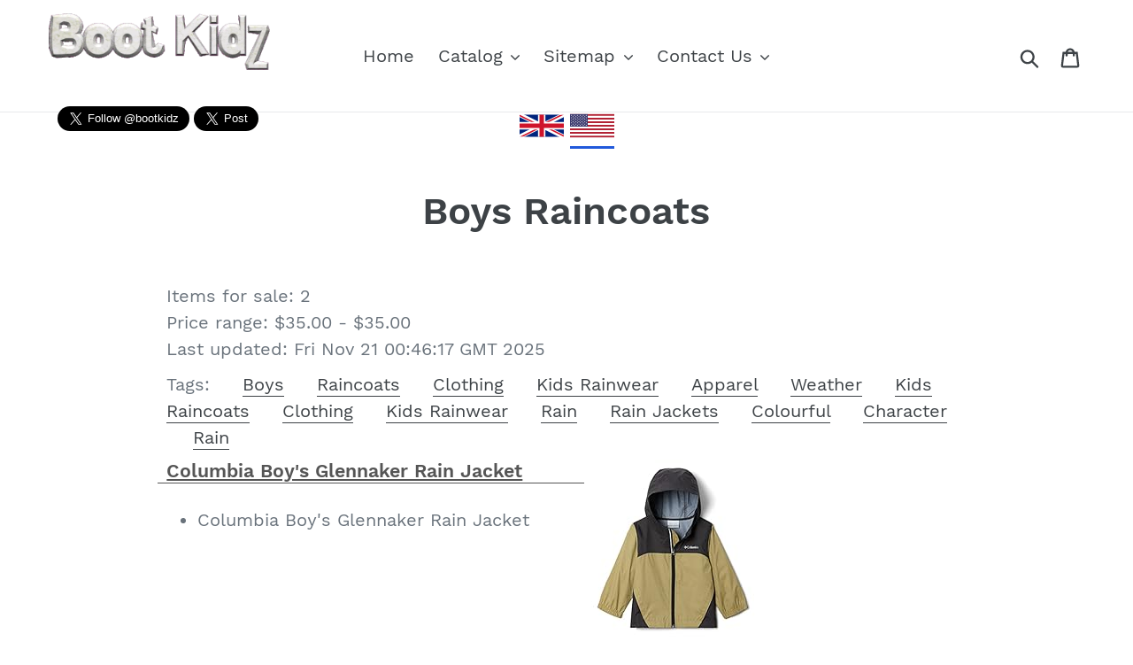

--- FILE ---
content_type: text/html; charset=utf-8
request_url: https://bootkidz.com/pages/Boys-Raincoats
body_size: 19915
content:
<!doctype html>
<!--[if IE 9]> <html class="ie9 no-js" lang="en"> <![endif]-->
<!--[if (gt IE 9)|!(IE)]><!--> <html class="no-js" lang="en"> <!--<![endif]-->
<head>
<!-- Google tag (gtag.js) -->
<script async src="https://www.googletagmanager.com/gtag/js?id=G-H2Q6EELXL4"></script>
<script>
  window.dataLayer = window.dataLayer || [];
  function gtag(){dataLayer.push(arguments);}
  gtag('js', new Date());
  gtag('config', 'G-H2Q6EELXL4');
</script>
<!-- End Google Tag Manager -->
  
  <meta charset="utf-8">
  <meta http-equiv="X-UA-Compatible" content="IE=edge,chrome=1">
  <meta name="msvalidate.01" content="87886FEEDEB5F3776F5EBD951446FE1A" />
  <meta name="viewport" content="width=device-width,initial-scale=1">
  <meta name="theme-color" content="#557b97">
  <link rel="canonical" href="https://bootkidz.com/pages/boys-raincoats"><title>Boys Raincoats
&ndash; Bootkidz (USA)</title><meta name="description" content="Items for sale: 2Price range: $35.00 - $35.00Last updated: Fri Nov 21 00:46:17 GMT 2025 Boys Raincoats Clothing Kids Rainwear Apparel Weather Kids Raincoats Clothing Kids Rainwear Rain Rain Jackets Colourful Character Rain Columbia Boy&#39;s Glennaker Rain Jacket Columbia Boy&#39;s Glennaker Rain Jacket View &amp;gt;&amp;gt;&amp;gt; Revie"><!-- /snippets/social-meta-tags.liquid -->




<meta property="og:site_name" content="Bootkidz (USA)">
<meta property="og:url" content="https://bootkidz.com/pages/boys-raincoats">
<meta property="og:title" content="Boys Raincoats">
<meta property="og:type" content="website">
<meta property="og:description" content="Items for sale: 2Price range: $35.00 - $35.00Last updated: Fri Nov 21 00:46:17 GMT 2025 Boys Raincoats Clothing Kids Rainwear Apparel Weather Kids Raincoats Clothing Kids Rainwear Rain Rain Jackets Colourful Character Rain Columbia Boy&#39;s Glennaker Rain Jacket Columbia Boy&#39;s Glennaker Rain Jacket View &amp;gt;&amp;gt;&amp;gt; Revie">





  <meta name="twitter:site" content="@bootkidz">

<meta name="twitter:card" content="summary_large_image">
<meta name="twitter:title" content="Boys Raincoats">
<meta name="twitter:description" content="Items for sale: 2Price range: $35.00 - $35.00Last updated: Fri Nov 21 00:46:17 GMT 2025 Boys Raincoats Clothing Kids Rainwear Apparel Weather Kids Raincoats Clothing Kids Rainwear Rain Rain Jackets Colourful Character Rain Columbia Boy&#39;s Glennaker Rain Jacket Columbia Boy&#39;s Glennaker Rain Jacket View &amp;gt;&amp;gt;&amp;gt; Revie">


  <link href="//bootkidz.com/cdn/shop/t/1/assets/theme.scss.css?v=134213576975026464941656109429" rel="stylesheet" type="text/css" media="all" />

  <script>
    var theme = {
      strings: {
        addToCart: "Add to cart",
        soldOut: "Sold out",
        unavailable: "Unavailable",
        regularPrice: "Regular price",
        sale: "Sale",
        showMore: "Show More",
        showLess: "Show Less",
        addressError: "Error looking up that address",
        addressNoResults: "No results for that address",
        addressQueryLimit: "You have exceeded the Google API usage limit. Consider upgrading to a \u003ca href=\"https:\/\/developers.google.com\/maps\/premium\/usage-limits\"\u003ePremium Plan\u003c\/a\u003e.",
        authError: "There was a problem authenticating your Google Maps account.",
        newWindow: "Opens in a new window.",
        external: "Opens external website.",
        newWindowExternal: "Opens external website in a new window."
      },
      moneyFormat: "${{amount}}"
    }

    document.documentElement.className = document.documentElement.className.replace('no-js', 'js');
  </script>

  <!--[if (lte IE 9) ]><script src="//bootkidz.com/cdn/shop/t/1/assets/match-media.min.js?v=22265819453975888031532275999" type="text/javascript"></script><![endif]--><!--[if (gt IE 9)|!(IE)]><!--><script src="//bootkidz.com/cdn/shop/t/1/assets/lazysizes.js?v=68441465964607740661532275999" async="async"></script><!--<![endif]-->
  <!--[if lte IE 9]><script src="//bootkidz.com/cdn/shop/t/1/assets/lazysizes.min.js?v=125"></script><![endif]-->

  <!--[if (gt IE 9)|!(IE)]><!--><script src="//bootkidz.com/cdn/shop/t/1/assets/vendor.js?v=121857302354663160541532275999" defer="defer"></script><!--<![endif]-->
  <!--[if lte IE 9]><script src="//bootkidz.com/cdn/shop/t/1/assets/vendor.js?v=121857302354663160541532275999"></script><![endif]-->

  <!--[if (gt IE 9)|!(IE)]><!--><script src="//bootkidz.com/cdn/shop/t/1/assets/theme.js?v=11615611305157307081639408035" defer="defer"></script><!--<![endif]-->
  <!--[if lte IE 9]><script src="//bootkidz.com/cdn/shop/t/1/assets/theme.js?v=11615611305157307081639408035"></script><![endif]-->

  <script src="//ajax.googleapis.com/ajax/libs/jquery/2.2.3/jquery.min.js" type="text/javascript"></script>
  <script src="//cdnjs.cloudflare.com/ajax/libs/jquery.lazy/1.7.9/jquery.lazy.min.js" type="text/javascript"></script>
  <script src="//cdnjs.cloudflare.com/ajax/libs/jquery.lazy/1.7.9/jquery.lazy.plugins.min.js" type="text/javascript"></script>
  <script src="//cdnjs.cloudflare.com/ajax/libs/magnific-popup.js/1.1.0/jquery.magnific-popup.min.js" type="text/javascript"></script>
  <script src="//cdnjs.cloudflare.com/ajax/libs/clipboard.js/2.0.0/clipboard.min.js" type="text/javascript"></script>
  <script src="//cdn.shopify.com/s/files/1/0001/1319/files/read-more.js?4710767003172269756" type="text/javascript"></script>
	<script src="//bootkidz.com/cdn/shop/t/1/assets/zoom.js?v=161651234249810115161532548593" type="text/javascript"></script>
  
  <link rel="stylesheet" href='https://cdnjs.cloudflare.com/ajax/libs/magnific-popup.js/1.1.0/magnific-popup.min.css' />
  
  <script>window.performance && window.performance.mark && window.performance.mark('shopify.content_for_header.start');</script><meta id="shopify-digital-wallet" name="shopify-digital-wallet" content="/7304347714/digital_wallets/dialog">
<script async="async" src="/checkouts/internal/preloads.js?locale=en-US"></script>
<script id="shopify-features" type="application/json">{"accessToken":"bf04f48ff1a18f49e852f594532b4dcc","betas":["rich-media-storefront-analytics"],"domain":"bootkidz.com","predictiveSearch":true,"shopId":7304347714,"locale":"en"}</script>
<script>var Shopify = Shopify || {};
Shopify.shop = "bootkidz-usa.myshopify.com";
Shopify.locale = "en";
Shopify.currency = {"active":"USD","rate":"1.0"};
Shopify.country = "US";
Shopify.theme = {"name":"Debut","id":32706265154,"schema_name":"Debut","schema_version":"7.0.0","theme_store_id":796,"role":"main"};
Shopify.theme.handle = "null";
Shopify.theme.style = {"id":null,"handle":null};
Shopify.cdnHost = "bootkidz.com/cdn";
Shopify.routes = Shopify.routes || {};
Shopify.routes.root = "/";</script>
<script type="module">!function(o){(o.Shopify=o.Shopify||{}).modules=!0}(window);</script>
<script>!function(o){function n(){var o=[];function n(){o.push(Array.prototype.slice.apply(arguments))}return n.q=o,n}var t=o.Shopify=o.Shopify||{};t.loadFeatures=n(),t.autoloadFeatures=n()}(window);</script>
<script id="shop-js-analytics" type="application/json">{"pageType":"page"}</script>
<script defer="defer" async type="module" src="//bootkidz.com/cdn/shopifycloud/shop-js/modules/v2/client.init-shop-cart-sync_BT-GjEfc.en.esm.js"></script>
<script defer="defer" async type="module" src="//bootkidz.com/cdn/shopifycloud/shop-js/modules/v2/chunk.common_D58fp_Oc.esm.js"></script>
<script defer="defer" async type="module" src="//bootkidz.com/cdn/shopifycloud/shop-js/modules/v2/chunk.modal_xMitdFEc.esm.js"></script>
<script type="module">
  await import("//bootkidz.com/cdn/shopifycloud/shop-js/modules/v2/client.init-shop-cart-sync_BT-GjEfc.en.esm.js");
await import("//bootkidz.com/cdn/shopifycloud/shop-js/modules/v2/chunk.common_D58fp_Oc.esm.js");
await import("//bootkidz.com/cdn/shopifycloud/shop-js/modules/v2/chunk.modal_xMitdFEc.esm.js");

  window.Shopify.SignInWithShop?.initShopCartSync?.({"fedCMEnabled":true,"windoidEnabled":true});

</script>
<script id="__st">var __st={"a":7304347714,"offset":-18000,"reqid":"399fb992-44fb-4b4d-9339-e63f5c1ba2e8-1769232889","pageurl":"bootkidz.com\/pages\/Boys-Raincoats","s":"pages-18941378626","u":"43a96587cd04","p":"page","rtyp":"page","rid":18941378626};</script>
<script>window.ShopifyPaypalV4VisibilityTracking = true;</script>
<script id="captcha-bootstrap">!function(){'use strict';const t='contact',e='account',n='new_comment',o=[[t,t],['blogs',n],['comments',n],[t,'customer']],c=[[e,'customer_login'],[e,'guest_login'],[e,'recover_customer_password'],[e,'create_customer']],r=t=>t.map((([t,e])=>`form[action*='/${t}']:not([data-nocaptcha='true']) input[name='form_type'][value='${e}']`)).join(','),a=t=>()=>t?[...document.querySelectorAll(t)].map((t=>t.form)):[];function s(){const t=[...o],e=r(t);return a(e)}const i='password',u='form_key',d=['recaptcha-v3-token','g-recaptcha-response','h-captcha-response',i],f=()=>{try{return window.sessionStorage}catch{return}},m='__shopify_v',_=t=>t.elements[u];function p(t,e,n=!1){try{const o=window.sessionStorage,c=JSON.parse(o.getItem(e)),{data:r}=function(t){const{data:e,action:n}=t;return t[m]||n?{data:e,action:n}:{data:t,action:n}}(c);for(const[e,n]of Object.entries(r))t.elements[e]&&(t.elements[e].value=n);n&&o.removeItem(e)}catch(o){console.error('form repopulation failed',{error:o})}}const l='form_type',E='cptcha';function T(t){t.dataset[E]=!0}const w=window,h=w.document,L='Shopify',v='ce_forms',y='captcha';let A=!1;((t,e)=>{const n=(g='f06e6c50-85a8-45c8-87d0-21a2b65856fe',I='https://cdn.shopify.com/shopifycloud/storefront-forms-hcaptcha/ce_storefront_forms_captcha_hcaptcha.v1.5.2.iife.js',D={infoText:'Protected by hCaptcha',privacyText:'Privacy',termsText:'Terms'},(t,e,n)=>{const o=w[L][v],c=o.bindForm;if(c)return c(t,g,e,D).then(n);var r;o.q.push([[t,g,e,D],n]),r=I,A||(h.body.append(Object.assign(h.createElement('script'),{id:'captcha-provider',async:!0,src:r})),A=!0)});var g,I,D;w[L]=w[L]||{},w[L][v]=w[L][v]||{},w[L][v].q=[],w[L][y]=w[L][y]||{},w[L][y].protect=function(t,e){n(t,void 0,e),T(t)},Object.freeze(w[L][y]),function(t,e,n,w,h,L){const[v,y,A,g]=function(t,e,n){const i=e?o:[],u=t?c:[],d=[...i,...u],f=r(d),m=r(i),_=r(d.filter((([t,e])=>n.includes(e))));return[a(f),a(m),a(_),s()]}(w,h,L),I=t=>{const e=t.target;return e instanceof HTMLFormElement?e:e&&e.form},D=t=>v().includes(t);t.addEventListener('submit',(t=>{const e=I(t);if(!e)return;const n=D(e)&&!e.dataset.hcaptchaBound&&!e.dataset.recaptchaBound,o=_(e),c=g().includes(e)&&(!o||!o.value);(n||c)&&t.preventDefault(),c&&!n&&(function(t){try{if(!f())return;!function(t){const e=f();if(!e)return;const n=_(t);if(!n)return;const o=n.value;o&&e.removeItem(o)}(t);const e=Array.from(Array(32),(()=>Math.random().toString(36)[2])).join('');!function(t,e){_(t)||t.append(Object.assign(document.createElement('input'),{type:'hidden',name:u})),t.elements[u].value=e}(t,e),function(t,e){const n=f();if(!n)return;const o=[...t.querySelectorAll(`input[type='${i}']`)].map((({name:t})=>t)),c=[...d,...o],r={};for(const[a,s]of new FormData(t).entries())c.includes(a)||(r[a]=s);n.setItem(e,JSON.stringify({[m]:1,action:t.action,data:r}))}(t,e)}catch(e){console.error('failed to persist form',e)}}(e),e.submit())}));const S=(t,e)=>{t&&!t.dataset[E]&&(n(t,e.some((e=>e===t))),T(t))};for(const o of['focusin','change'])t.addEventListener(o,(t=>{const e=I(t);D(e)&&S(e,y())}));const B=e.get('form_key'),M=e.get(l),P=B&&M;t.addEventListener('DOMContentLoaded',(()=>{const t=y();if(P)for(const e of t)e.elements[l].value===M&&p(e,B);[...new Set([...A(),...v().filter((t=>'true'===t.dataset.shopifyCaptcha))])].forEach((e=>S(e,t)))}))}(h,new URLSearchParams(w.location.search),n,t,e,['guest_login'])})(!0,!0)}();</script>
<script integrity="sha256-4kQ18oKyAcykRKYeNunJcIwy7WH5gtpwJnB7kiuLZ1E=" data-source-attribution="shopify.loadfeatures" defer="defer" src="//bootkidz.com/cdn/shopifycloud/storefront/assets/storefront/load_feature-a0a9edcb.js" crossorigin="anonymous"></script>
<script data-source-attribution="shopify.dynamic_checkout.dynamic.init">var Shopify=Shopify||{};Shopify.PaymentButton=Shopify.PaymentButton||{isStorefrontPortableWallets:!0,init:function(){window.Shopify.PaymentButton.init=function(){};var t=document.createElement("script");t.src="https://bootkidz.com/cdn/shopifycloud/portable-wallets/latest/portable-wallets.en.js",t.type="module",document.head.appendChild(t)}};
</script>
<script data-source-attribution="shopify.dynamic_checkout.buyer_consent">
  function portableWalletsHideBuyerConsent(e){var t=document.getElementById("shopify-buyer-consent"),n=document.getElementById("shopify-subscription-policy-button");t&&n&&(t.classList.add("hidden"),t.setAttribute("aria-hidden","true"),n.removeEventListener("click",e))}function portableWalletsShowBuyerConsent(e){var t=document.getElementById("shopify-buyer-consent"),n=document.getElementById("shopify-subscription-policy-button");t&&n&&(t.classList.remove("hidden"),t.removeAttribute("aria-hidden"),n.addEventListener("click",e))}window.Shopify?.PaymentButton&&(window.Shopify.PaymentButton.hideBuyerConsent=portableWalletsHideBuyerConsent,window.Shopify.PaymentButton.showBuyerConsent=portableWalletsShowBuyerConsent);
</script>
<script data-source-attribution="shopify.dynamic_checkout.cart.bootstrap">document.addEventListener("DOMContentLoaded",(function(){function t(){return document.querySelector("shopify-accelerated-checkout-cart, shopify-accelerated-checkout")}if(t())Shopify.PaymentButton.init();else{new MutationObserver((function(e,n){t()&&(Shopify.PaymentButton.init(),n.disconnect())})).observe(document.body,{childList:!0,subtree:!0})}}));
</script>

<script>window.performance && window.performance.mark && window.performance.mark('shopify.content_for_header.end');</script>
  
<meta property="og:image" content="https://cdn.shopify.com/s/files/1/0073/0434/7714/files/bootkidz-logo_300x_ff15461e-1250-4a97-8614-6bb7051f6c4c.gif?height=628&pad_color=fff&v=1613742839&width=1200" />
<meta property="og:image:secure_url" content="https://cdn.shopify.com/s/files/1/0073/0434/7714/files/bootkidz-logo_300x_ff15461e-1250-4a97-8614-6bb7051f6c4c.gif?height=628&pad_color=fff&v=1613742839&width=1200" />
<meta property="og:image:width" content="1200" />
<meta property="og:image:height" content="628" />
<link href="https://monorail-edge.shopifysvc.com" rel="dns-prefetch">
<script>(function(){if ("sendBeacon" in navigator && "performance" in window) {try {var session_token_from_headers = performance.getEntriesByType('navigation')[0].serverTiming.find(x => x.name == '_s').description;} catch {var session_token_from_headers = undefined;}var session_cookie_matches = document.cookie.match(/_shopify_s=([^;]*)/);var session_token_from_cookie = session_cookie_matches && session_cookie_matches.length === 2 ? session_cookie_matches[1] : "";var session_token = session_token_from_headers || session_token_from_cookie || "";function handle_abandonment_event(e) {var entries = performance.getEntries().filter(function(entry) {return /monorail-edge.shopifysvc.com/.test(entry.name);});if (!window.abandonment_tracked && entries.length === 0) {window.abandonment_tracked = true;var currentMs = Date.now();var navigation_start = performance.timing.navigationStart;var payload = {shop_id: 7304347714,url: window.location.href,navigation_start,duration: currentMs - navigation_start,session_token,page_type: "page"};window.navigator.sendBeacon("https://monorail-edge.shopifysvc.com/v1/produce", JSON.stringify({schema_id: "online_store_buyer_site_abandonment/1.1",payload: payload,metadata: {event_created_at_ms: currentMs,event_sent_at_ms: currentMs}}));}}window.addEventListener('pagehide', handle_abandonment_event);}}());</script>
<script id="web-pixels-manager-setup">(function e(e,d,r,n,o){if(void 0===o&&(o={}),!Boolean(null===(a=null===(i=window.Shopify)||void 0===i?void 0:i.analytics)||void 0===a?void 0:a.replayQueue)){var i,a;window.Shopify=window.Shopify||{};var t=window.Shopify;t.analytics=t.analytics||{};var s=t.analytics;s.replayQueue=[],s.publish=function(e,d,r){return s.replayQueue.push([e,d,r]),!0};try{self.performance.mark("wpm:start")}catch(e){}var l=function(){var e={modern:/Edge?\/(1{2}[4-9]|1[2-9]\d|[2-9]\d{2}|\d{4,})\.\d+(\.\d+|)|Firefox\/(1{2}[4-9]|1[2-9]\d|[2-9]\d{2}|\d{4,})\.\d+(\.\d+|)|Chrom(ium|e)\/(9{2}|\d{3,})\.\d+(\.\d+|)|(Maci|X1{2}).+ Version\/(15\.\d+|(1[6-9]|[2-9]\d|\d{3,})\.\d+)([,.]\d+|)( \(\w+\)|)( Mobile\/\w+|) Safari\/|Chrome.+OPR\/(9{2}|\d{3,})\.\d+\.\d+|(CPU[ +]OS|iPhone[ +]OS|CPU[ +]iPhone|CPU IPhone OS|CPU iPad OS)[ +]+(15[._]\d+|(1[6-9]|[2-9]\d|\d{3,})[._]\d+)([._]\d+|)|Android:?[ /-](13[3-9]|1[4-9]\d|[2-9]\d{2}|\d{4,})(\.\d+|)(\.\d+|)|Android.+Firefox\/(13[5-9]|1[4-9]\d|[2-9]\d{2}|\d{4,})\.\d+(\.\d+|)|Android.+Chrom(ium|e)\/(13[3-9]|1[4-9]\d|[2-9]\d{2}|\d{4,})\.\d+(\.\d+|)|SamsungBrowser\/([2-9]\d|\d{3,})\.\d+/,legacy:/Edge?\/(1[6-9]|[2-9]\d|\d{3,})\.\d+(\.\d+|)|Firefox\/(5[4-9]|[6-9]\d|\d{3,})\.\d+(\.\d+|)|Chrom(ium|e)\/(5[1-9]|[6-9]\d|\d{3,})\.\d+(\.\d+|)([\d.]+$|.*Safari\/(?![\d.]+ Edge\/[\d.]+$))|(Maci|X1{2}).+ Version\/(10\.\d+|(1[1-9]|[2-9]\d|\d{3,})\.\d+)([,.]\d+|)( \(\w+\)|)( Mobile\/\w+|) Safari\/|Chrome.+OPR\/(3[89]|[4-9]\d|\d{3,})\.\d+\.\d+|(CPU[ +]OS|iPhone[ +]OS|CPU[ +]iPhone|CPU IPhone OS|CPU iPad OS)[ +]+(10[._]\d+|(1[1-9]|[2-9]\d|\d{3,})[._]\d+)([._]\d+|)|Android:?[ /-](13[3-9]|1[4-9]\d|[2-9]\d{2}|\d{4,})(\.\d+|)(\.\d+|)|Mobile Safari.+OPR\/([89]\d|\d{3,})\.\d+\.\d+|Android.+Firefox\/(13[5-9]|1[4-9]\d|[2-9]\d{2}|\d{4,})\.\d+(\.\d+|)|Android.+Chrom(ium|e)\/(13[3-9]|1[4-9]\d|[2-9]\d{2}|\d{4,})\.\d+(\.\d+|)|Android.+(UC? ?Browser|UCWEB|U3)[ /]?(15\.([5-9]|\d{2,})|(1[6-9]|[2-9]\d|\d{3,})\.\d+)\.\d+|SamsungBrowser\/(5\.\d+|([6-9]|\d{2,})\.\d+)|Android.+MQ{2}Browser\/(14(\.(9|\d{2,})|)|(1[5-9]|[2-9]\d|\d{3,})(\.\d+|))(\.\d+|)|K[Aa][Ii]OS\/(3\.\d+|([4-9]|\d{2,})\.\d+)(\.\d+|)/},d=e.modern,r=e.legacy,n=navigator.userAgent;return n.match(d)?"modern":n.match(r)?"legacy":"unknown"}(),u="modern"===l?"modern":"legacy",c=(null!=n?n:{modern:"",legacy:""})[u],f=function(e){return[e.baseUrl,"/wpm","/b",e.hashVersion,"modern"===e.buildTarget?"m":"l",".js"].join("")}({baseUrl:d,hashVersion:r,buildTarget:u}),m=function(e){var d=e.version,r=e.bundleTarget,n=e.surface,o=e.pageUrl,i=e.monorailEndpoint;return{emit:function(e){var a=e.status,t=e.errorMsg,s=(new Date).getTime(),l=JSON.stringify({metadata:{event_sent_at_ms:s},events:[{schema_id:"web_pixels_manager_load/3.1",payload:{version:d,bundle_target:r,page_url:o,status:a,surface:n,error_msg:t},metadata:{event_created_at_ms:s}}]});if(!i)return console&&console.warn&&console.warn("[Web Pixels Manager] No Monorail endpoint provided, skipping logging."),!1;try{return self.navigator.sendBeacon.bind(self.navigator)(i,l)}catch(e){}var u=new XMLHttpRequest;try{return u.open("POST",i,!0),u.setRequestHeader("Content-Type","text/plain"),u.send(l),!0}catch(e){return console&&console.warn&&console.warn("[Web Pixels Manager] Got an unhandled error while logging to Monorail."),!1}}}}({version:r,bundleTarget:l,surface:e.surface,pageUrl:self.location.href,monorailEndpoint:e.monorailEndpoint});try{o.browserTarget=l,function(e){var d=e.src,r=e.async,n=void 0===r||r,o=e.onload,i=e.onerror,a=e.sri,t=e.scriptDataAttributes,s=void 0===t?{}:t,l=document.createElement("script"),u=document.querySelector("head"),c=document.querySelector("body");if(l.async=n,l.src=d,a&&(l.integrity=a,l.crossOrigin="anonymous"),s)for(var f in s)if(Object.prototype.hasOwnProperty.call(s,f))try{l.dataset[f]=s[f]}catch(e){}if(o&&l.addEventListener("load",o),i&&l.addEventListener("error",i),u)u.appendChild(l);else{if(!c)throw new Error("Did not find a head or body element to append the script");c.appendChild(l)}}({src:f,async:!0,onload:function(){if(!function(){var e,d;return Boolean(null===(d=null===(e=window.Shopify)||void 0===e?void 0:e.analytics)||void 0===d?void 0:d.initialized)}()){var d=window.webPixelsManager.init(e)||void 0;if(d){var r=window.Shopify.analytics;r.replayQueue.forEach((function(e){var r=e[0],n=e[1],o=e[2];d.publishCustomEvent(r,n,o)})),r.replayQueue=[],r.publish=d.publishCustomEvent,r.visitor=d.visitor,r.initialized=!0}}},onerror:function(){return m.emit({status:"failed",errorMsg:"".concat(f," has failed to load")})},sri:function(e){var d=/^sha384-[A-Za-z0-9+/=]+$/;return"string"==typeof e&&d.test(e)}(c)?c:"",scriptDataAttributes:o}),m.emit({status:"loading"})}catch(e){m.emit({status:"failed",errorMsg:(null==e?void 0:e.message)||"Unknown error"})}}})({shopId: 7304347714,storefrontBaseUrl: "https://bootkidz.com",extensionsBaseUrl: "https://extensions.shopifycdn.com/cdn/shopifycloud/web-pixels-manager",monorailEndpoint: "https://monorail-edge.shopifysvc.com/unstable/produce_batch",surface: "storefront-renderer",enabledBetaFlags: ["2dca8a86"],webPixelsConfigList: [{"id":"shopify-app-pixel","configuration":"{}","eventPayloadVersion":"v1","runtimeContext":"STRICT","scriptVersion":"0450","apiClientId":"shopify-pixel","type":"APP","privacyPurposes":["ANALYTICS","MARKETING"]},{"id":"shopify-custom-pixel","eventPayloadVersion":"v1","runtimeContext":"LAX","scriptVersion":"0450","apiClientId":"shopify-pixel","type":"CUSTOM","privacyPurposes":["ANALYTICS","MARKETING"]}],isMerchantRequest: false,initData: {"shop":{"name":"Bootkidz (USA)","paymentSettings":{"currencyCode":"USD"},"myshopifyDomain":"bootkidz-usa.myshopify.com","countryCode":"GB","storefrontUrl":"https:\/\/bootkidz.com"},"customer":null,"cart":null,"checkout":null,"productVariants":[],"purchasingCompany":null},},"https://bootkidz.com/cdn","fcfee988w5aeb613cpc8e4bc33m6693e112",{"modern":"","legacy":""},{"shopId":"7304347714","storefrontBaseUrl":"https:\/\/bootkidz.com","extensionBaseUrl":"https:\/\/extensions.shopifycdn.com\/cdn\/shopifycloud\/web-pixels-manager","surface":"storefront-renderer","enabledBetaFlags":"[\"2dca8a86\"]","isMerchantRequest":"false","hashVersion":"fcfee988w5aeb613cpc8e4bc33m6693e112","publish":"custom","events":"[[\"page_viewed\",{}]]"});</script><script>
  window.ShopifyAnalytics = window.ShopifyAnalytics || {};
  window.ShopifyAnalytics.meta = window.ShopifyAnalytics.meta || {};
  window.ShopifyAnalytics.meta.currency = 'USD';
  var meta = {"page":{"pageType":"page","resourceType":"page","resourceId":18941378626,"requestId":"399fb992-44fb-4b4d-9339-e63f5c1ba2e8-1769232889"}};
  for (var attr in meta) {
    window.ShopifyAnalytics.meta[attr] = meta[attr];
  }
</script>
<script class="analytics">
  (function () {
    var customDocumentWrite = function(content) {
      var jquery = null;

      if (window.jQuery) {
        jquery = window.jQuery;
      } else if (window.Checkout && window.Checkout.$) {
        jquery = window.Checkout.$;
      }

      if (jquery) {
        jquery('body').append(content);
      }
    };

    var hasLoggedConversion = function(token) {
      if (token) {
        return document.cookie.indexOf('loggedConversion=' + token) !== -1;
      }
      return false;
    }

    var setCookieIfConversion = function(token) {
      if (token) {
        var twoMonthsFromNow = new Date(Date.now());
        twoMonthsFromNow.setMonth(twoMonthsFromNow.getMonth() + 2);

        document.cookie = 'loggedConversion=' + token + '; expires=' + twoMonthsFromNow;
      }
    }

    var trekkie = window.ShopifyAnalytics.lib = window.trekkie = window.trekkie || [];
    if (trekkie.integrations) {
      return;
    }
    trekkie.methods = [
      'identify',
      'page',
      'ready',
      'track',
      'trackForm',
      'trackLink'
    ];
    trekkie.factory = function(method) {
      return function() {
        var args = Array.prototype.slice.call(arguments);
        args.unshift(method);
        trekkie.push(args);
        return trekkie;
      };
    };
    for (var i = 0; i < trekkie.methods.length; i++) {
      var key = trekkie.methods[i];
      trekkie[key] = trekkie.factory(key);
    }
    trekkie.load = function(config) {
      trekkie.config = config || {};
      trekkie.config.initialDocumentCookie = document.cookie;
      var first = document.getElementsByTagName('script')[0];
      var script = document.createElement('script');
      script.type = 'text/javascript';
      script.onerror = function(e) {
        var scriptFallback = document.createElement('script');
        scriptFallback.type = 'text/javascript';
        scriptFallback.onerror = function(error) {
                var Monorail = {
      produce: function produce(monorailDomain, schemaId, payload) {
        var currentMs = new Date().getTime();
        var event = {
          schema_id: schemaId,
          payload: payload,
          metadata: {
            event_created_at_ms: currentMs,
            event_sent_at_ms: currentMs
          }
        };
        return Monorail.sendRequest("https://" + monorailDomain + "/v1/produce", JSON.stringify(event));
      },
      sendRequest: function sendRequest(endpointUrl, payload) {
        // Try the sendBeacon API
        if (window && window.navigator && typeof window.navigator.sendBeacon === 'function' && typeof window.Blob === 'function' && !Monorail.isIos12()) {
          var blobData = new window.Blob([payload], {
            type: 'text/plain'
          });

          if (window.navigator.sendBeacon(endpointUrl, blobData)) {
            return true;
          } // sendBeacon was not successful

        } // XHR beacon

        var xhr = new XMLHttpRequest();

        try {
          xhr.open('POST', endpointUrl);
          xhr.setRequestHeader('Content-Type', 'text/plain');
          xhr.send(payload);
        } catch (e) {
          console.log(e);
        }

        return false;
      },
      isIos12: function isIos12() {
        return window.navigator.userAgent.lastIndexOf('iPhone; CPU iPhone OS 12_') !== -1 || window.navigator.userAgent.lastIndexOf('iPad; CPU OS 12_') !== -1;
      }
    };
    Monorail.produce('monorail-edge.shopifysvc.com',
      'trekkie_storefront_load_errors/1.1',
      {shop_id: 7304347714,
      theme_id: 32706265154,
      app_name: "storefront",
      context_url: window.location.href,
      source_url: "//bootkidz.com/cdn/s/trekkie.storefront.8d95595f799fbf7e1d32231b9a28fd43b70c67d3.min.js"});

        };
        scriptFallback.async = true;
        scriptFallback.src = '//bootkidz.com/cdn/s/trekkie.storefront.8d95595f799fbf7e1d32231b9a28fd43b70c67d3.min.js';
        first.parentNode.insertBefore(scriptFallback, first);
      };
      script.async = true;
      script.src = '//bootkidz.com/cdn/s/trekkie.storefront.8d95595f799fbf7e1d32231b9a28fd43b70c67d3.min.js';
      first.parentNode.insertBefore(script, first);
    };
    trekkie.load(
      {"Trekkie":{"appName":"storefront","development":false,"defaultAttributes":{"shopId":7304347714,"isMerchantRequest":null,"themeId":32706265154,"themeCityHash":"11878303596207093014","contentLanguage":"en","currency":"USD","eventMetadataId":"ead07fc7-a299-48d5-89ac-0c2cf33c560e"},"isServerSideCookieWritingEnabled":true,"monorailRegion":"shop_domain","enabledBetaFlags":["65f19447"]},"Session Attribution":{},"S2S":{"facebookCapiEnabled":false,"source":"trekkie-storefront-renderer","apiClientId":580111}}
    );

    var loaded = false;
    trekkie.ready(function() {
      if (loaded) return;
      loaded = true;

      window.ShopifyAnalytics.lib = window.trekkie;

      var originalDocumentWrite = document.write;
      document.write = customDocumentWrite;
      try { window.ShopifyAnalytics.merchantGoogleAnalytics.call(this); } catch(error) {};
      document.write = originalDocumentWrite;

      window.ShopifyAnalytics.lib.page(null,{"pageType":"page","resourceType":"page","resourceId":18941378626,"requestId":"399fb992-44fb-4b4d-9339-e63f5c1ba2e8-1769232889","shopifyEmitted":true});

      var match = window.location.pathname.match(/checkouts\/(.+)\/(thank_you|post_purchase)/)
      var token = match? match[1]: undefined;
      if (!hasLoggedConversion(token)) {
        setCookieIfConversion(token);
        
      }
    });


        var eventsListenerScript = document.createElement('script');
        eventsListenerScript.async = true;
        eventsListenerScript.src = "//bootkidz.com/cdn/shopifycloud/storefront/assets/shop_events_listener-3da45d37.js";
        document.getElementsByTagName('head')[0].appendChild(eventsListenerScript);

})();</script>
<script
  defer
  src="https://bootkidz.com/cdn/shopifycloud/perf-kit/shopify-perf-kit-3.0.4.min.js"
  data-application="storefront-renderer"
  data-shop-id="7304347714"
  data-render-region="gcp-us-central1"
  data-page-type="page"
  data-theme-instance-id="32706265154"
  data-theme-name="Debut"
  data-theme-version="7.0.0"
  data-monorail-region="shop_domain"
  data-resource-timing-sampling-rate="10"
  data-shs="true"
  data-shs-beacon="true"
  data-shs-export-with-fetch="true"
  data-shs-logs-sample-rate="1"
  data-shs-beacon-endpoint="https://bootkidz.com/api/collect"
></script>
</head>

<body class="template-page">

   <script>
    
     var getUrlParameter = function getUrlParameter(sParam) {
       var sPageURL = decodeURIComponent(window.location.search.substring(1)),
           sURLVariables = sPageURL.split('&'),
           sParameterName,
           i;

       for (i = 0; i < sURLVariables.length; i++) {
         sParameterName = sURLVariables[i].split('=');

         if (sParameterName[0] === sParam) {
           return sParameterName[1] === undefined ? true : sParameterName[1];
         }
       }
     };
    
     
      window.nomobads = 0;
    $(document).ready(function(){
	    checkparams();
    });

  
    function checkparams()
    {
        var brand = decodeURIComponent(getUrlParameter("brand"));
        if(brand != "undefined")
        {
          $("div.section-header h1").append(" - " + brand.replace(/\-+/g,' '));
            
          $(".productgroup").hide();
          brand = brand.replace(/\+/g, '-').replace(/\(+/g,'-').replace(/\)+/g,'-').replace(/\/+/g,'-').replace(/\.+/g,'-').replace(/\-+/g,'-').trimEnd("-");  
          
                    
          var pgs = $("a[data-brand='" + brand + "']").closest(".productgroup");

          if(pgs.length == 0)
          {
              pgs = $("a[data-brand='" + brand.toLowerCase() + "']").closest(".productgroup");
          }

          if(pgs.length == 0)
          {
              pgs = $("a[data-brand='" + brand.replace(/\-+/g,' ') + "']").closest(".productgroup");
          }

          
		  if(pgs.length > 0)
          {           	 
			$(".itemcount").append(" - filtered " + pgs.length + " (<a href='/pages/boys-raincoats'>show all</a>)");
			$(".productgroup").hide();
            pgs.each(function(idx)
            {       
              $(pgs[idx]).show();             
            });
            
            window.nomobads = 1;
          }
          		  else
          {
            $(".rte").after("<p class='notfound'>Not found - <a href='/pages/boys-raincoats'>show all</a></p>");
          } 
        }
        
        var colour = decodeURI(getUrlParameter("colour"));
        if(colour != "undefined")
        {
          $(".productgroup").hide();
        	colour = colour.replace(/\+/g, '-').replace(/\(+/g,'-').replace(/\)+/g,'-').replace(/\/+/g,'-').replace(/\.+/g,'-').replace(/\-+/g,'-').trimEnd("-").toLowerCase();  
            
            $("div.section-header h1").append(" - " + colour);

            var pgs = $("a[data-colour='" + colour + "']").closest(".productgroup");
		    
            if(pgs.length > 0)
            {              
              $(".itemcount").append(" - filtered " + pgs.length + " (<a href='/pages/boys-raincoats'>show all</a>)");
			  $(".productgroup").hide();
              pgs.each(function(idx)
              {       
                $(pgs[idx]).show();             
              });
              
              window.nomobads = 1;
            }
          		  else
          {
            $(".rte").after("<p class='notfound'>Not found - <a href='/pages/boys-raincoats'>show all</a></p>");
          } 
        }
      
              var color = decodeURI(getUrlParameter("color"));
        if(color != "undefined")
        {
          $(".productgroup").hide();
        	color = color.replace(/\+/g, '-').replace(/\(+/g,'-').replace(/\)+/g,'-').replace(/\/+/g,'-').replace(/\.+/g,'-').replace(/\-+/g,'-').trimEnd("-").toLowerCase();  
            
            $("div.section-header h1").append(" - " + color);

            var pgs = $("a[data-colour='" + color + "']").closest(".productgroup");
		    
            if(pgs.length > 0)
            {              
              $(".itemcount").append(" - filtered " + pgs.length + " (<a href='/pages/boys-raincoats'>show all</a>)");
			  $(".productgroup").hide();
              pgs.each(function(idx)
              {       
                $(pgs[idx]).show();             
              });
              
              window.nomobads = 1;
            }
          		  else
          {
            $(".rte").after("<p class='notfound'>Not found - <a href='/pages/boys-raincoats'>show all</a></p>");
          } 
        }
        
		var size = decodeURIComponent(getUrlParameter("size"));
		if(size != "undefined")
        {
          $(".productgroup").hide();
        	size = size.replace(/\+/g, '-').replace(/\(+/g,'-').replace(/\)+/g,'-').replace(/\/+/g,'-').replace(/\.+/g,'-').replace(/\-+/g,'-').trimEnd("-").toLowerCase();  

          $("div.section-header h1").append(" - " + ((size.indexOf("size")>0)?size:"size " + size));
          
          var pgs = $("a[data-size='" + size + "']").closest(".productgroup");

          if(pgs.length > 0)
          {
            $(".itemcount").append(" - filtered " + pgs.length + " (<a href='/pages/boys-raincoats'>show all</a>)");
            $(".productgroup").hide();
            pgs.each(function(idx)
            {       
              $(pgs[idx]).show();             
            });
            
            window.nomobads = 1;
          }
          		  else
          {
            $(".rte").after("<p class='notfound'>Not found - <a href='/pages/boys-raincoats'>show all</a></p>");
          } 
        }
      
      		var style = decodeURIComponent(getUrlParameter("style"));
		if(style != "undefined")
        {
          $(".productgroup").hide();
        	style = style.replace(/\+/g, '-').replace(/\(+/g,'-').replace(/\)+/g,'-').replace(/\/+/g,'-').replace(/\.+/g,'-').replace(/\-+/g,'-').trimEnd("-").toLowerCase();  

          $("div.section-header h1").append(" - " + ((size.indexOf("style")>0)?style:"style " + style));
          
          var pgs = $("a[data-style='" + style + "']").closest(".productgroup");

          if(pgs.length > 0)
          {
            $(".itemcount").append(" - filtered " + pgs.length + " (<a href='/pages/boys-raincoats'>show all</a>)");
            $(".productgroup").hide();
            pgs.each(function(idx)
            {       
              $(pgs[idx]).show();             
            });
            
            window.nomobads = 1;
          }
		  else
          {
            $(".rte").after("<p class='notfound'>Not found - <a href='/pages/boys-raincoats'>show all</a></p>");
          }           
        }
                
		var animal = decodeURIComponent(getUrlParameter("animal"));
		if(animal != "undefined")
        {
          	$(".productgroup").hide();
        	animal = animal.replace(/\+/g, '-').replace(/\(+/g,'-').replace(/\)+/g,'-').replace(/\/+/g,'-').replace(/\.+/g,'-').replace(/\-+/g,'-').trimEnd("-").toLowerCase();  

          $("h1.section-header--title").append(" - " + ((animal.indexOf("animal")>0)?animal:"animal " + animal));
          
          var pgs = $("a[data-animal='" + animal + "']").closest(".productgroup");

          if(pgs.length > 0)
          {
            $(".itemcount").append(" - filtered " + pgs.length + " (<a href='/pages/boys-raincoats'>show all</a>)");
            $(".productgroup").hide();
            pgs.each(function(idx)
            {       
              $(pgs[idx]).show();             
            });
            
            window.nomobads = 1;
          }
          else
          {
            $(".rte").after("<p>Not found - <a href='/pages/boys-raincoats'>show all</a></p>");
          }
        }                                          
      
    }
     
  </script>
  
  
  <a class="in-page-link visually-hidden skip-link" href="#MainContent">Skip to content</a>

  <div id="SearchDrawer" class="search-bar drawer drawer--top" role="dialog" aria-modal="true" aria-label="Search">
    <div class="search-bar__table">
      <div class="search-bar__table-cell search-bar__form-wrapper">
        <form class="search search-bar__form" action="/search" method="get" role="search">
          <input class="search__input search-bar__input" type="search" name="q" value="" placeholder="Search" aria-label="Search">
          <button class="search-bar__submit search__submit btn--link" type="submit">
            <svg aria-hidden="true" focusable="false" role="presentation" class="icon icon-search" viewBox="0 0 37 40"><path d="M35.6 36l-9.8-9.8c4.1-5.4 3.6-13.2-1.3-18.1-5.4-5.4-14.2-5.4-19.7 0-5.4 5.4-5.4 14.2 0 19.7 2.6 2.6 6.1 4.1 9.8 4.1 3 0 5.9-1 8.3-2.8l9.8 9.8c.4.4.9.6 1.4.6s1-.2 1.4-.6c.9-.9.9-2.1.1-2.9zm-20.9-8.2c-2.6 0-5.1-1-7-2.9-3.9-3.9-3.9-10.1 0-14C9.6 9 12.2 8 14.7 8s5.1 1 7 2.9c3.9 3.9 3.9 10.1 0 14-1.9 1.9-4.4 2.9-7 2.9z"/></svg>
            <span class="icon__fallback-text">Submit</span>
          </button>
        </form>
      </div>
      <div class="search-bar__table-cell text-right">
        <button type="button" class="btn--link search-bar__close js-drawer-close">
          <svg aria-hidden="true" focusable="false" role="presentation" class="icon icon-close" viewBox="0 0 37 40"><path d="M21.3 23l11-11c.8-.8.8-2 0-2.8-.8-.8-2-.8-2.8 0l-11 11-11-11c-.8-.8-2-.8-2.8 0-.8.8-.8 2 0 2.8l11 11-11 11c-.8.8-.8 2 0 2.8.4.4.9.6 1.4.6s1-.2 1.4-.6l11-11 11 11c.4.4.9.6 1.4.6s1-.2 1.4-.6c.8-.8.8-2 0-2.8l-11-11z"/></svg>
          <span class="icon__fallback-text">Close search</span>
        </button>
      </div>
    </div>
  </div>

  <div id="shopify-section-header" class="shopify-section">

<div data-section-id="header" data-section-type="header-section">
  

  <header class="site-header border-bottom logo--left" role="banner">
    <div class="grid grid--no-gutters grid--table site-header__mobile-nav">
      

      

      <div class="grid__item medium-up--one-quarter logo-align--left">
        
        
          <div class="h2 site-header__logo">
        
          
<a href="/" class="site-header__logo-image">
              
              <img class="lazyload js"
                   src="//bootkidz.com/cdn/shop/files/bootkidz-logo_300x_ff15461e-1250-4a97-8614-6bb7051f6c4c_300x300.gif?v=1613742839"
                   data-src="//bootkidz.com/cdn/shop/files/bootkidz-logo_300x_ff15461e-1250-4a97-8614-6bb7051f6c4c_{width}x.gif?v=1613742839"
                   data-widths="[180, 360, 540, 720, 900, 1080, 1296, 1512, 1728, 2048]"
                   data-aspectratio="3.883116883116883"
                   data-sizes="auto"
                   alt="Bootkidz (USA)"
                   style="max-width: 250px">
              <noscript>
                
                <img src="//bootkidz.com/cdn/shop/files/bootkidz-logo_300x_ff15461e-1250-4a97-8614-6bb7051f6c4c_250x.gif?v=1613742839"
                     srcset="//bootkidz.com/cdn/shop/files/bootkidz-logo_300x_ff15461e-1250-4a97-8614-6bb7051f6c4c_250x.gif?v=1613742839 1x, //bootkidz.com/cdn/shop/files/bootkidz-logo_300x_ff15461e-1250-4a97-8614-6bb7051f6c4c_250x@2x.gif?v=1613742839 2x"
                     alt="Bootkidz (USA)"
                     style="max-width: 250px;">
              </noscript>
            </a>
          
        
          </div>
        
      </div>

      
        <nav class="grid__item medium-up--one-half small--hide" id="AccessibleNav" role="navigation">
          <ul class="site-nav list--inline " id="SiteNav">
  



    
      <li>
        <a href="/" class="site-nav__link site-nav__link--main">Home</a>
      </li>
    
  



    
      <li class="site-nav--has-dropdown">
        <button class="site-nav__link site-nav__link--main site-nav__link--button" type="button" aria-haspopup="true" aria-expanded="false" aria-controls="SiteNavLabel-catalog">
          Catalog
          <svg aria-hidden="true" focusable="false" role="presentation" class="icon icon--wide icon-chevron-down" viewBox="0 0 498.98 284.49"><defs><style>.cls-1{fill:#231f20}</style></defs><path class="cls-1" d="M80.93 271.76A35 35 0 0 1 140.68 247l189.74 189.75L520.16 247a35 35 0 1 1 49.5 49.5L355.17 511a35 35 0 0 1-49.5 0L91.18 296.5a34.89 34.89 0 0 1-10.25-24.74z" transform="translate(-80.93 -236.76)"/></svg>
        </button>

        <div class="site-nav__dropdown" id="SiteNavLabel-catalog">
          
            <ul>
              
                <li >
                  <a href="https://bootkidz.com/products/chloe" class="site-nav__link site-nav__child-link">
                    Chloe
                  </a>
                </li>
              
                <li >
                  <a href="https://bootkidz.com/products/lucy" class="site-nav__link site-nav__child-link">
                    Lucy
                  </a>
                </li>
              
                <li >
                  <a href="https://bootkidz.com/products/joe" class="site-nav__link site-nav__child-link">
                    Joe
                  </a>
                </li>
              
                <li >
                  <a href="https://bootkidz.com/collections/all" class="site-nav__link site-nav__child-link site-nav__link--last">
                    All
                  </a>
                </li>
              
            </ul>
          
        </div>
      </li>
    
  



    
      <li class="site-nav--has-dropdown">
        <button class="site-nav__link site-nav__link--main site-nav__link--button" type="button" aria-haspopup="true" aria-expanded="false" aria-controls="SiteNavLabel-sitemap">
          Sitemap
          <svg aria-hidden="true" focusable="false" role="presentation" class="icon icon--wide icon-chevron-down" viewBox="0 0 498.98 284.49"><defs><style>.cls-1{fill:#231f20}</style></defs><path class="cls-1" d="M80.93 271.76A35 35 0 0 1 140.68 247l189.74 189.75L520.16 247a35 35 0 1 1 49.5 49.5L355.17 511a35 35 0 0 1-49.5 0L91.18 296.5a34.89 34.89 0 0 1-10.25-24.74z" transform="translate(-80.93 -236.76)"/></svg>
        </button>

        <div class="site-nav__dropdown" id="SiteNavLabel-sitemap">
          
            <ul>
              
                <li >
                  <a href="https://bootkidz.com/pages/top10" class="site-nav__link site-nav__child-link">
                    Top 10
                  </a>
                </li>
              
                <li >
                  <a href="/pages/brands" class="site-nav__link site-nav__child-link">
                    Brands
                  </a>
                </li>
              
                <li >
                  <a href="https://bootkidz.com/pages/styles" class="site-nav__link site-nav__child-link">
                    Styles
                  </a>
                </li>
              
                <li >
                  <a href="https://bootkidz.com/pages/colors" class="site-nav__link site-nav__child-link">
                    Colors
                  </a>
                </li>
              
                <li >
                  <a href="https://bootkidz.com/pages/sitemap" class="site-nav__link site-nav__child-link site-nav__link--last">
                    Sitemap
                  </a>
                </li>
              
            </ul>
          
        </div>
      </li>
    
  



    
      <li class="site-nav--has-dropdown">
        <button class="site-nav__link site-nav__link--main site-nav__link--button" type="button" aria-haspopup="true" aria-expanded="false" aria-controls="SiteNavLabel-contact-us">
          Contact Us
          <svg aria-hidden="true" focusable="false" role="presentation" class="icon icon--wide icon-chevron-down" viewBox="0 0 498.98 284.49"><defs><style>.cls-1{fill:#231f20}</style></defs><path class="cls-1" d="M80.93 271.76A35 35 0 0 1 140.68 247l189.74 189.75L520.16 247a35 35 0 1 1 49.5 49.5L355.17 511a35 35 0 0 1-49.5 0L91.18 296.5a34.89 34.89 0 0 1-10.25-24.74z" transform="translate(-80.93 -236.76)"/></svg>
        </button>

        <div class="site-nav__dropdown" id="SiteNavLabel-contact-us">
          
            <ul>
              
                <li >
                  <a href="https://www.bootkidz.co.uk/about" class="site-nav__link site-nav__child-link">
                    About
                  </a>
                </li>
              
                <li >
                  <a href="https://www.bootkidz.co.uk/blogs/timeline" class="site-nav__link site-nav__child-link">
                    Blog
                  </a>
                </li>
              
                <li >
                  <a href="https://bootkidz.com/pages/contact-us" class="site-nav__link site-nav__child-link site-nav__link--last">
                    Contact Us
                  </a>
                </li>
              
            </ul>
          
        </div>
      </li>
    
  
</ul>

        </nav>
      

      <div class="grid__item medium-up--one-quarter text-right site-header__icons">
        <div class="site-header__icons-wrapper">
          
            <div class="site-header__search site-header__icon small--hide">
              <form action="/search" method="get" class="search-header search" role="search">
  <input class="search-header__input search__input"
    type="search"
    name="q"
    placeholder="Search"
    aria-label="Search">
  <button class="search-header__submit search__submit btn--link site-header__icon" type="submit">
    <svg aria-hidden="true" focusable="false" role="presentation" class="icon icon-search" viewBox="0 0 37 40"><path d="M35.6 36l-9.8-9.8c4.1-5.4 3.6-13.2-1.3-18.1-5.4-5.4-14.2-5.4-19.7 0-5.4 5.4-5.4 14.2 0 19.7 2.6 2.6 6.1 4.1 9.8 4.1 3 0 5.9-1 8.3-2.8l9.8 9.8c.4.4.9.6 1.4.6s1-.2 1.4-.6c.9-.9.9-2.1.1-2.9zm-20.9-8.2c-2.6 0-5.1-1-7-2.9-3.9-3.9-3.9-10.1 0-14C9.6 9 12.2 8 14.7 8s5.1 1 7 2.9c3.9 3.9 3.9 10.1 0 14-1.9 1.9-4.4 2.9-7 2.9z"/></svg>
    <span class="icon__fallback-text">Submit</span>
  </button>
</form>

            </div>
          

          <button type="button" class="btn--link site-header__icon site-header__search-toggle js-drawer-open-top medium-up--hide">
            <svg aria-hidden="true" focusable="false" role="presentation" class="icon icon-search" viewBox="0 0 37 40"><path d="M35.6 36l-9.8-9.8c4.1-5.4 3.6-13.2-1.3-18.1-5.4-5.4-14.2-5.4-19.7 0-5.4 5.4-5.4 14.2 0 19.7 2.6 2.6 6.1 4.1 9.8 4.1 3 0 5.9-1 8.3-2.8l9.8 9.8c.4.4.9.6 1.4.6s1-.2 1.4-.6c.9-.9.9-2.1.1-2.9zm-20.9-8.2c-2.6 0-5.1-1-7-2.9-3.9-3.9-3.9-10.1 0-14C9.6 9 12.2 8 14.7 8s5.1 1 7 2.9c3.9 3.9 3.9 10.1 0 14-1.9 1.9-4.4 2.9-7 2.9z"/></svg>
            <span class="icon__fallback-text">Search</span>
          </button>

          

          <a href="/cart" class="site-header__icon site-header__cart">
            <svg aria-hidden="true" focusable="false" role="presentation" class="icon icon-cart" viewBox="0 0 37 40"><path d="M36.5 34.8L33.3 8h-5.9C26.7 3.9 23 .8 18.5.8S10.3 3.9 9.6 8H3.7L.5 34.8c-.2 1.5.4 2.4.9 3 .5.5 1.4 1.2 3.1 1.2h28c1.3 0 2.4-.4 3.1-1.3.7-.7 1-1.8.9-2.9zm-18-30c2.2 0 4.1 1.4 4.7 3.2h-9.5c.7-1.9 2.6-3.2 4.8-3.2zM4.5 35l2.8-23h2.2v3c0 1.1.9 2 2 2s2-.9 2-2v-3h10v3c0 1.1.9 2 2 2s2-.9 2-2v-3h2.2l2.8 23h-28z"/></svg>
            <span class="icon__fallback-text">Cart</span>
            
          </a>

          
            <button type="button" class="btn--link site-header__icon site-header__menu js-mobile-nav-toggle mobile-nav--open" aria-controls="navigation"  aria-expanded="false" aria-label="Menu">
              <svg aria-hidden="true" focusable="false" role="presentation" class="icon icon-hamburger" viewBox="0 0 37 40"><path d="M33.5 25h-30c-1.1 0-2-.9-2-2s.9-2 2-2h30c1.1 0 2 .9 2 2s-.9 2-2 2zm0-11.5h-30c-1.1 0-2-.9-2-2s.9-2 2-2h30c1.1 0 2 .9 2 2s-.9 2-2 2zm0 23h-30c-1.1 0-2-.9-2-2s.9-2 2-2h30c1.1 0 2 .9 2 2s-.9 2-2 2z"/></svg>
              <svg aria-hidden="true" focusable="false" role="presentation" class="icon icon-close" viewBox="0 0 37 40"><path d="M21.3 23l11-11c.8-.8.8-2 0-2.8-.8-.8-2-.8-2.8 0l-11 11-11-11c-.8-.8-2-.8-2.8 0-.8.8-.8 2 0 2.8l11 11-11 11c-.8.8-.8 2 0 2.8.4.4.9.6 1.4.6s1-.2 1.4-.6l11-11 11 11c.4.4.9.6 1.4.6s1-.2 1.4-.6c.8-.8.8-2 0-2.8l-11-11z"/></svg>
            </button>
          
        </div>

      </div>
    </div>

    <nav class="mobile-nav-wrapper medium-up--hide" role="navigation">
      <ul id="MobileNav" class="mobile-nav">
        
<li class="mobile-nav__item border-bottom">
            
              <a href="/" class="mobile-nav__link">
                Home
              </a>
            
          </li>
        
<li class="mobile-nav__item border-bottom">
            
              
              <button type="button" class="btn--link js-toggle-submenu mobile-nav__link" data-target="catalog-2" data-level="1" aria-expanded="false">
                Catalog
                <div class="mobile-nav__icon">
                  <svg aria-hidden="true" focusable="false" role="presentation" class="icon icon-chevron-right" viewBox="0 0 284.49 498.98"><defs><style>.cls-1{fill:#231f20}</style></defs><path class="cls-1" d="M223.18 628.49a35 35 0 0 1-24.75-59.75L388.17 379 198.43 189.26a35 35 0 0 1 49.5-49.5l214.49 214.49a35 35 0 0 1 0 49.5L247.93 618.24a34.89 34.89 0 0 1-24.75 10.25z" transform="translate(-188.18 -129.51)"/></svg>
                </div>
              </button>
              <ul class="mobile-nav__dropdown" data-parent="catalog-2" data-level="2">
                <li class="visually-hidden" tabindex="-1" data-menu-title="2">Catalog Menu</li>
                <li class="mobile-nav__item border-bottom">
                  <div class="mobile-nav__table">
                    <div class="mobile-nav__table-cell mobile-nav__return">
                      <button class="btn--link js-toggle-submenu mobile-nav__return-btn" type="button" aria-expanded="true" aria-label="Catalog">
                        <svg aria-hidden="true" focusable="false" role="presentation" class="icon icon-chevron-left" viewBox="0 0 284.49 498.98"><defs><style>.cls-1{fill:#231f20}</style></defs><path class="cls-1" d="M437.67 129.51a35 35 0 0 1 24.75 59.75L272.67 379l189.75 189.74a35 35 0 1 1-49.5 49.5L198.43 403.75a35 35 0 0 1 0-49.5l214.49-214.49a34.89 34.89 0 0 1 24.75-10.25z" transform="translate(-188.18 -129.51)"/></svg>
                      </button>
                    </div>
                    <span class="mobile-nav__sublist-link mobile-nav__sublist-header mobile-nav__sublist-header--main-nav-parent">
                      Catalog
                    </span>
                  </div>
                </li>

                
                  <li class="mobile-nav__item border-bottom">
                    
                      <a href="https://bootkidz.com/products/chloe" class="mobile-nav__sublist-link">
                        Chloe
                      </a>
                    
                  </li>
                
                  <li class="mobile-nav__item border-bottom">
                    
                      <a href="https://bootkidz.com/products/lucy" class="mobile-nav__sublist-link">
                        Lucy
                      </a>
                    
                  </li>
                
                  <li class="mobile-nav__item border-bottom">
                    
                      <a href="https://bootkidz.com/products/joe" class="mobile-nav__sublist-link">
                        Joe
                      </a>
                    
                  </li>
                
                  <li class="mobile-nav__item">
                    
                      <a href="https://bootkidz.com/collections/all" class="mobile-nav__sublist-link">
                        All
                      </a>
                    
                  </li>
                
              </ul>
            
          </li>
        
<li class="mobile-nav__item border-bottom">
            
              
              <button type="button" class="btn--link js-toggle-submenu mobile-nav__link" data-target="sitemap-3" data-level="1" aria-expanded="false">
                Sitemap
                <div class="mobile-nav__icon">
                  <svg aria-hidden="true" focusable="false" role="presentation" class="icon icon-chevron-right" viewBox="0 0 284.49 498.98"><defs><style>.cls-1{fill:#231f20}</style></defs><path class="cls-1" d="M223.18 628.49a35 35 0 0 1-24.75-59.75L388.17 379 198.43 189.26a35 35 0 0 1 49.5-49.5l214.49 214.49a35 35 0 0 1 0 49.5L247.93 618.24a34.89 34.89 0 0 1-24.75 10.25z" transform="translate(-188.18 -129.51)"/></svg>
                </div>
              </button>
              <ul class="mobile-nav__dropdown" data-parent="sitemap-3" data-level="2">
                <li class="visually-hidden" tabindex="-1" data-menu-title="2">Sitemap Menu</li>
                <li class="mobile-nav__item border-bottom">
                  <div class="mobile-nav__table">
                    <div class="mobile-nav__table-cell mobile-nav__return">
                      <button class="btn--link js-toggle-submenu mobile-nav__return-btn" type="button" aria-expanded="true" aria-label="Sitemap">
                        <svg aria-hidden="true" focusable="false" role="presentation" class="icon icon-chevron-left" viewBox="0 0 284.49 498.98"><defs><style>.cls-1{fill:#231f20}</style></defs><path class="cls-1" d="M437.67 129.51a35 35 0 0 1 24.75 59.75L272.67 379l189.75 189.74a35 35 0 1 1-49.5 49.5L198.43 403.75a35 35 0 0 1 0-49.5l214.49-214.49a34.89 34.89 0 0 1 24.75-10.25z" transform="translate(-188.18 -129.51)"/></svg>
                      </button>
                    </div>
                    <span class="mobile-nav__sublist-link mobile-nav__sublist-header mobile-nav__sublist-header--main-nav-parent">
                      Sitemap
                    </span>
                  </div>
                </li>

                
                  <li class="mobile-nav__item border-bottom">
                    
                      <a href="https://bootkidz.com/pages/top10" class="mobile-nav__sublist-link">
                        Top 10
                      </a>
                    
                  </li>
                
                  <li class="mobile-nav__item border-bottom">
                    
                      <a href="/pages/brands" class="mobile-nav__sublist-link">
                        Brands
                      </a>
                    
                  </li>
                
                  <li class="mobile-nav__item border-bottom">
                    
                      <a href="https://bootkidz.com/pages/styles" class="mobile-nav__sublist-link">
                        Styles
                      </a>
                    
                  </li>
                
                  <li class="mobile-nav__item border-bottom">
                    
                      <a href="https://bootkidz.com/pages/colors" class="mobile-nav__sublist-link">
                        Colors
                      </a>
                    
                  </li>
                
                  <li class="mobile-nav__item">
                    
                      <a href="https://bootkidz.com/pages/sitemap" class="mobile-nav__sublist-link">
                        Sitemap
                      </a>
                    
                  </li>
                
              </ul>
            
          </li>
        
<li class="mobile-nav__item">
            
              
              <button type="button" class="btn--link js-toggle-submenu mobile-nav__link" data-target="contact-us-4" data-level="1" aria-expanded="false">
                Contact Us
                <div class="mobile-nav__icon">
                  <svg aria-hidden="true" focusable="false" role="presentation" class="icon icon-chevron-right" viewBox="0 0 284.49 498.98"><defs><style>.cls-1{fill:#231f20}</style></defs><path class="cls-1" d="M223.18 628.49a35 35 0 0 1-24.75-59.75L388.17 379 198.43 189.26a35 35 0 0 1 49.5-49.5l214.49 214.49a35 35 0 0 1 0 49.5L247.93 618.24a34.89 34.89 0 0 1-24.75 10.25z" transform="translate(-188.18 -129.51)"/></svg>
                </div>
              </button>
              <ul class="mobile-nav__dropdown" data-parent="contact-us-4" data-level="2">
                <li class="visually-hidden" tabindex="-1" data-menu-title="2">Contact Us Menu</li>
                <li class="mobile-nav__item border-bottom">
                  <div class="mobile-nav__table">
                    <div class="mobile-nav__table-cell mobile-nav__return">
                      <button class="btn--link js-toggle-submenu mobile-nav__return-btn" type="button" aria-expanded="true" aria-label="Contact Us">
                        <svg aria-hidden="true" focusable="false" role="presentation" class="icon icon-chevron-left" viewBox="0 0 284.49 498.98"><defs><style>.cls-1{fill:#231f20}</style></defs><path class="cls-1" d="M437.67 129.51a35 35 0 0 1 24.75 59.75L272.67 379l189.75 189.74a35 35 0 1 1-49.5 49.5L198.43 403.75a35 35 0 0 1 0-49.5l214.49-214.49a34.89 34.89 0 0 1 24.75-10.25z" transform="translate(-188.18 -129.51)"/></svg>
                      </button>
                    </div>
                    <span class="mobile-nav__sublist-link mobile-nav__sublist-header mobile-nav__sublist-header--main-nav-parent">
                      Contact Us
                    </span>
                  </div>
                </li>

                
                  <li class="mobile-nav__item border-bottom">
                    
                      <a href="https://www.bootkidz.co.uk/about" class="mobile-nav__sublist-link">
                        About
                      </a>
                    
                  </li>
                
                  <li class="mobile-nav__item border-bottom">
                    
                      <a href="https://www.bootkidz.co.uk/blogs/timeline" class="mobile-nav__sublist-link">
                        Blog
                      </a>
                    
                  </li>
                
                  <li class="mobile-nav__item">
                    
                      <a href="https://bootkidz.com/pages/contact-us" class="mobile-nav__sublist-link">
                        Contact Us
                      </a>
                    
                  </li>
                
              </ul>
            
          </li>
        
      </ul>
    </nav>
  </header>

  
</div>



<script type="application/ld+json">
{
  "@context": "http://schema.org",
  "@type": "Organization",
  "name": "Bootkidz (USA)",
  
    
    "logo": "https://bootkidz.com/cdn/shop/files/bootkidz-logo_300x_ff15461e-1250-4a97-8614-6bb7051f6c4c_299x.gif?v=1613742839",
  
  "sameAs": [
    "https://twitter.com/bootkidz",
    "https://facebook.com/bootkidz",
    "https://pinterest.com/bootkidz",
    "https://instagram.com/bootkidz",
    "https://bootkidz.tumblr.com",
    "",
    "https://www.youtube.com/bootkidz",
    ""
  ],
  "url": "https://bootkidz.com/pages/boys-raincoats"
}
</script>


</div>

  <div class="page-container" id="PageContainer">

    
  <div style='margin:0px auto;width:100%;height:30px;text-align:center;cursor:pointer;'>
    	<a href="http://www.bootkidz.co.uk/pages/boys-raincoats">
    	<svg xmlns="http://www.w3.org/2000/svg" viewBox="0 0 60 30" width="50" height="30">
			<clipPath id="t">
				<path d="M30,15 h30 v15 z v15 h-30 z h-30 v-15 z v-15 h30 z"/>
			</clipPath>
			<path d="M0,0 v30 h60 v-30 z" fill="#00247d"/>
			<path d="M0,0 L60,30 M60,0 L0,30" stroke="#fff" stroke-width="6"/>
			<path d="M0,0 L60,30 M60,0 L0,30" clip-path="url(#t)" stroke="#cf142b" stroke-width="4"/>
			<path d="M30,0 v30 M0,15 h60" stroke="#fff" stroke-width="10"/>
			<path d="M30,0 v30 M0,15 h60" stroke="#cf142b" stroke-width="6"/>
		</svg>
    	</a>
       
    	<a style='border-bottom:3px solid #2159DB;border-left:none;border-top:none;border-right:none;display:inline-block;' href="#">
        <svg xmlns="http://www.w3.org/2000/svg" xmlns:xlink="http://www.w3.org/1999/xlink" width="50" height="30" viewBox="0 0 7410 3900">
        <rect width="7410" height="3900" fill="#b22234"/>
        <path d="M0,450H7410m0,600H0m0,600H7410m0,600H0m0,600H7410m0,600H0" stroke="#fff" stroke-width="300"/>
        <rect width="2964" height="2100" fill="#3c3b6e"/>
        <g fill="#fff">
        <g id="s18">
        <g id="s9">
        <g id="s5">
        <g id="s4">
        <path id="s" d="M247,90 317.534230,307.082039 132.873218,172.917961H361.126782L176.465770,307.082039z"/>
        <use xlink:href="#s" y="420"/>
        <use xlink:href="#s" y="840"/>
        <use xlink:href="#s" y="1260"/>
        </g>
        <use xlink:href="#s" y="1680"/>
        </g>
        <use xlink:href="#s4" x="247" y="210"/>
        </g>
        <use xlink:href="#s9" x="494"/>
        </g>
        <use xlink:href="#s18" x="988"/>
        <use xlink:href="#s9" x="1976"/>
        <use xlink:href="#s5" x="2470"/>
        </g>
        </svg>
    </a>
    
  </div>

    
    <main class="main-content js-focus-hidden" id="MainContent" role="main" tabindex="-1">
      <div class="page-width">
  <div class="grid">
    <div class="grid__item medium-up--five-sixths medium-up--push-one-twelfth">
      <div class="section-header text-center">
        <h1>Boys Raincoats</h1>
      </div>

      <div class="rte">
        <div class="itemcount">Items for sale: 2</div><div class="pricerange">Price range: $35.00 - $35.00</div><div class="lastupdated">Last updated: Fri Nov 21 00:46:17 GMT 2025</div><div class="tags"><ul>
<li><a href="/pages/tags-Boys">Boys</a></li>
<li><a href="/pages/tags-Raincoats">Raincoats</a></li>
<li><a href="/pages/tags-Clothing">Clothing</a></li>
<li><a href="/pages/tags-Kids-Rainwear">Kids Rainwear</a></li>
<li><a href="/pages/tags-Apparel">Apparel</a></li>
<li><a href="/pages/tags-Weather">Weather</a></li>
<li><a href="/pages/tags-Kids-Raincoats">Kids Raincoats</a></li>
<li><a href="/pages/tags-Clothing">Clothing</a></li>
<li><a href="/pages/tags-Kids-Rainwear">Kids Rainwear</a></li>
<li><a href="/pages/tags-Rain">Rain</a></li>
<li><a href="/pages/tags-Rain-Jackets">Rain Jackets</a></li>
<li><a href="/pages/tags-Colourful">Colourful</a></li>
<li><a href="/pages/tags-Character">Character</a></li>
<li><a href="/pages/tags-Rain">Rain</a></li>
</ul></div><div class="productgroup" itemscope="" itemtype="http://schema.org/Product" style="display: block; border-bottom: inherit;">
<div class="productdescription">
<h4 class="producttitle" itemprop="name"><a href="https://www.amazon.com/dp/B0DQ5B7YX1?tag=bookidcutclos-20&amp;linkCode=ogi&amp;th=1&amp;psc=1">Columbia Boy's Glennaker Rain Jacket</a></h4>
<div class="features" itemprop="description"><ul><li>Columbia Boy's Glennaker Rain Jacket</li></ul></div>
</div>
<div class="productimagegroup" asin="B0DQ5B7YX1" data-sort-default="0">
<div class="productimage"><a href="https://www.amazon.com/dp/B0DQ5B7YX1?tag=bookidcutclos-20&amp;linkCode=ogi&amp;th=1&amp;psc=1"><img itemprop="image" class="lazyimg" src="https://m.media-amazon.com/images/I/41Z1KcxNiUL._AA200_.jpg" width="200" height="200" alt="Columbia Boy's Glennaker Rain Jacket"></a></div>
<div class="productlink">
<a class="Buy" itemprop="url" href="https://www.amazon.com/dp/B0DQ5B7YX1?tag=bookidcutclos-20&amp;linkCode=ogi&amp;th=1&amp;psc=1">View &gt;&gt;&gt;</a> <a class="Reviews" href="https://www.amazon.com/product-reviews/B0DQ5B7YX1?tag=bookidcutclos-20">Reviews &gt;&gt;&gt;</a>
</div>
<div class="brandwrapper">by <a class="brand" itemprop="brand" data-brand="Columbia" href="/pages/brand-Columbia">Columbia</a>
</div>
<div class="pricedate">Last change: 2025-11-15</div>
<div class="skumeta">SKU: <span itemprop="sku">B0DQ5B7YX1</span>
</div>
<div class="placewrap"></div>
</div>
</div><div class="productgroup" itemscope="" itemtype="http://schema.org/Product" style="display: block; border-bottom: inherit;">
<div class="productdescription">
<h4 class="producttitle" itemprop="name"><a href="https://www.amazon.com/dp/B0CLR6BB2F?tag=bookidcutclos-20&amp;linkCode=ogi&amp;th=1&amp;psc=1">Columbia Youth Boys Glennaker Rain Jacket, 2024 Black, X-Large</a></h4>
<div class="features" itemprop="description"><ul>
<li>WATERPROOF JACKET: Crafted from a waterproof nylon shell durable enough to withstand anything from drizzle to downpour at a moment's notice</li>
<li>LIGHTWEIGHT RAIN SHELL: Crafted from our Hydroplus 100% nylon taffeta shell, this youth rain jacket is lightweight while remaining protective. It's the perfect layering piece as well as the perfect first line of defense for rainy day adventures</li>
<li>HOODED SHELTER: A versatile coat with versatile protection. Better to have a hood than not, extending outdoor time where he can pull the hood up, or throw it back with any surprise rain burst</li>
<li>HANDY FEATURES: This rain coat incorporates two hand pockets, elastic cuffs, and reflective detail for added peace of mind</li>
<li>BUILT TO LAST: Columbia's attention to detail is what sets their apparel apart. Specifying only the highest quality materials, expert stitching and craftsmanship. This is a long-lasting garment they will enjoy all season long</li>
</ul></div>
</div>
<div class="productimagegroup" asin="B0CLR6BB2F" data-sort-default="0">
<div class="productimage"><a href="https://www.amazon.com/dp/B0CLR6BB2F?tag=bookidcutclos-20&amp;linkCode=ogi&amp;th=1&amp;psc=1"><img itemprop="image" class="lazyimg" src="https://m.media-amazon.com/images/I/310BPjlKiVL._AA200_.jpg" width="200" height="200" alt="Columbia Youth Boys Glennaker Rain Jacket, 2024 Black, X-Large"></a></div>
<div class="productlink">
<a class="Buy" itemprop="url" href="https://www.amazon.com/dp/B0CLR6BB2F?tag=bookidcutclos-20&amp;linkCode=ogi&amp;th=1&amp;psc=1">View &gt;&gt;&gt;</a> <a class="Reviews" href="https://www.amazon.com/product-reviews/B0CLR6BB2F?tag=bookidcutclos-20">Reviews &gt;&gt;&gt;</a>
</div>
<div class="brandwrapper">by <a class="brand" itemprop="brand" data-brand="Columbia" href="/pages/brand-Columbia">Columbia</a>
</div>
<div class="prices" itemprop="offers" itemscope itemtype="http://schema.org/Offer">
<meta itemprop="itemCondition" content="https://schema.org/NewCondition">
<meta itemprop="availability" content="https://schema.org/InStock">
<meta itemprop="lowPrice" content="35.00">
<meta itemprop="highPrice" content="52.66">
<meta itemprop="price" content="35.0">
<meta itemprop="priceCurrency" content="USD">$35.00 - $52.66</div>
<div class="pricedate">Last change: 2025-11-21</div>
<div class="skumeta">SKU: <span itemprop="sku">B0CLR6BB2F</span>
</div>
<div class="placewrap"></div>
</div>
</div><hr><p class="publisheddate">Published date: 2018-07-24 22:21:34</p>
      </div>
    </div>
  </div>
</div>


<script>

  $(document).ready(function(){


      $(".section-header--title").before("<img src='https://cdn.shopify.com/s/files/1/0001/1319/files/guarentee.png?15268149915686797654' />");


    if($(".ismobile:hidden").length != 0)
    {
      if(window.nomobads == 1)
      {
        $("#shopify-section-footer").before("<div style='clear:both;width:90%;margin:0px auto;text-align:center;font-size:2em;padding:10px;border:1px solid red;margin-bottom:20px;'><a href='" + location.protocol + '//' + location.host + location.pathname + "'>Show All</a></div>"); 
      }
    }
    
    
    });
  
</script>
    </main>

    <div id="shopify-section-footer" class="shopify-section">

<footer class="site-footer" role="contentinfo">
  <div class="page-width">
    <div class="grid grid--no-gutters">
      <div class="grid__item medium-up--one-half">
        
      </div>

      <div class="grid__item medium-up--one-half">
        
      </div>

      
        <div class="grid__item medium-up--one-half">
          <div class="site-footer__newsletter"><form method="post" action="/contact#ContactFooter" id="ContactFooter" accept-charset="UTF-8" class="contact-form" novalidate="novalidate"><input type="hidden" name="form_type" value="customer" /><input type="hidden" name="utf8" value="✓" />
              

              <label for="Email" class="h4">Join our mailing list</label>
              
                <div class="rte"><p>Sign-up for news and updates (infrequent)</p></div>
              
              <div class="input-group">
                <input type="hidden" name="contact[tags]" value="newsletter">
                <input type="email"
                  name="contact[email]"
                  id="ContactFooter-email"
                  class="input-group__field newsletter__input"
                  value=""
                  placeholder="Email address"
                  autocorrect="off"
                  autocapitalize="off"
                  >
                <span class="input-group__btn">
                  <button type="submit" class="btn newsletter__submit" name="commit" id="Subscribe">
                    <span class="newsletter__submit-text--large">Subscribe</span>
                  </button>
                </span>
                <span id="ContactFooter-email-error" class="input-error-message"><svg aria-hidden="true" focusable="false" role="presentation" class="icon icon-error" viewBox="0 0 14 14"><path d="M7 14A7 7 0 1 0 7 0a7 7 0 0 0 0 14zm-1.05-3.85A1.05 1.05 0 1 1 7 11.2a1.008 1.008 0 0 1-1.05-1.05zm.381-1.981l-.266-5.25h1.841l-.255 5.25h-1.32z"/></svg>  .</span>
              </div>
            </form>
          </div>
        </div>
      
    </div>

    <div class="grid grid--no-gutters site-footer__secondary-wrapper ">
      
        <div class="grid__item medium-up--one-half">
          <ul class="list--inline site-footer__social-icons social-icons site-footer__subwrapper">
            
              <li>
                <a class="social-icons__link" href="https://facebook.com/bootkidz" aria-describedby="a11y-external-message">
                  <svg aria-hidden="true" focusable="false" role="presentation" class="icon icon-facebook" viewBox="0 0 20 20"><path fill="#444" d="M18.05.811q.439 0 .744.305t.305.744v16.637q0 .439-.305.744t-.744.305h-4.732v-7.221h2.415l.342-2.854h-2.757v-1.83q0-.659.293-1t1.073-.342h1.488V3.762q-.976-.098-2.171-.098-1.634 0-2.635.964t-1 2.72V9.47H7.951v2.854h2.415v7.221H1.413q-.439 0-.744-.305t-.305-.744V1.859q0-.439.305-.744T1.413.81H18.05z"/></svg>
                  <span class="icon__fallback-text">Facebook</span>
                </a>
              </li>
            
            
              <li>
                <a class="social-icons__link" href="https://twitter.com/bootkidz" aria-describedby="a11y-external-message">
                  <svg aria-hidden="true" focusable="false" role="presentation" class="icon icon-twitter" viewBox="0 0 20 20"><path fill="#444" d="M19.551 4.208q-.815 1.202-1.956 2.038 0 .082.02.255t.02.255q0 1.589-.469 3.179t-1.426 3.036-2.272 2.567-3.158 1.793-3.963.672q-3.301 0-6.031-1.773.571.041.937.041 2.751 0 4.911-1.671-1.284-.02-2.292-.784T2.456 11.85q.346.082.754.082.55 0 1.039-.163-1.365-.285-2.262-1.365T1.09 7.918v-.041q.774.408 1.773.448-.795-.53-1.263-1.396t-.469-1.864q0-1.019.509-1.997 1.487 1.854 3.596 2.924T9.81 7.184q-.143-.509-.143-.897 0-1.63 1.161-2.781t2.832-1.151q.815 0 1.569.326t1.284.917q1.345-.265 2.506-.958-.428 1.386-1.732 2.18 1.243-.163 2.262-.611z"/></svg>
                  <span class="icon__fallback-text">Twitter</span>
                </a>
              </li>
            
            
              <li>
                <a class="social-icons__link" href="https://pinterest.com/bootkidz" aria-describedby="a11y-external-message">
                  <svg aria-hidden="true" focusable="false" role="presentation" class="icon icon-pinterest" viewBox="0 0 20 20"><path fill="#444" d="M9.958.811q1.903 0 3.635.744t2.988 2 2 2.988.744 3.635q0 2.537-1.256 4.696t-3.415 3.415-4.696 1.256q-1.39 0-2.659-.366.707-1.147.951-2.025l.659-2.561q.244.463.903.817t1.39.354q1.464 0 2.622-.842t1.793-2.305.634-3.293q0-2.171-1.671-3.769t-4.257-1.598q-1.586 0-2.903.537T5.298 5.897 4.066 7.775t-.427 2.037q0 1.268.476 2.22t1.427 1.342q.171.073.293.012t.171-.232q.171-.61.195-.756.098-.268-.122-.512-.634-.707-.634-1.83 0-1.854 1.281-3.183t3.354-1.329q1.83 0 2.854 1t1.025 2.61q0 1.342-.366 2.476t-1.049 1.817-1.561.683q-.732 0-1.195-.537t-.293-1.269q.098-.342.256-.878t.268-.915.207-.817.098-.732q0-.61-.317-1t-.927-.39q-.756 0-1.269.695t-.512 1.744q0 .39.061.756t.134.537l.073.171q-1 4.342-1.22 5.098-.195.927-.146 2.171-2.513-1.122-4.062-3.44T.59 10.177q0-3.879 2.744-6.623T9.957.81z"/></svg>
                  <span class="icon__fallback-text">Pinterest</span>
                </a>
              </li>
            
            
              <li>
                <a class="social-icons__link" href="https://instagram.com/bootkidz" aria-describedby="a11y-external-message">
                  <svg aria-hidden="true" focusable="false" role="presentation" class="icon icon-instagram" viewBox="0 0 512 512"><path d="M256 49.5c67.3 0 75.2.3 101.8 1.5 24.6 1.1 37.9 5.2 46.8 8.7 11.8 4.6 20.2 10 29 18.8s14.3 17.2 18.8 29c3.4 8.9 7.6 22.2 8.7 46.8 1.2 26.6 1.5 34.5 1.5 101.8s-.3 75.2-1.5 101.8c-1.1 24.6-5.2 37.9-8.7 46.8-4.6 11.8-10 20.2-18.8 29s-17.2 14.3-29 18.8c-8.9 3.4-22.2 7.6-46.8 8.7-26.6 1.2-34.5 1.5-101.8 1.5s-75.2-.3-101.8-1.5c-24.6-1.1-37.9-5.2-46.8-8.7-11.8-4.6-20.2-10-29-18.8s-14.3-17.2-18.8-29c-3.4-8.9-7.6-22.2-8.7-46.8-1.2-26.6-1.5-34.5-1.5-101.8s.3-75.2 1.5-101.8c1.1-24.6 5.2-37.9 8.7-46.8 4.6-11.8 10-20.2 18.8-29s17.2-14.3 29-18.8c8.9-3.4 22.2-7.6 46.8-8.7 26.6-1.3 34.5-1.5 101.8-1.5m0-45.4c-68.4 0-77 .3-103.9 1.5C125.3 6.8 107 11.1 91 17.3c-16.6 6.4-30.6 15.1-44.6 29.1-14 14-22.6 28.1-29.1 44.6-6.2 16-10.5 34.3-11.7 61.2C4.4 179 4.1 187.6 4.1 256s.3 77 1.5 103.9c1.2 26.8 5.5 45.1 11.7 61.2 6.4 16.6 15.1 30.6 29.1 44.6 14 14 28.1 22.6 44.6 29.1 16 6.2 34.3 10.5 61.2 11.7 26.9 1.2 35.4 1.5 103.9 1.5s77-.3 103.9-1.5c26.8-1.2 45.1-5.5 61.2-11.7 16.6-6.4 30.6-15.1 44.6-29.1 14-14 22.6-28.1 29.1-44.6 6.2-16 10.5-34.3 11.7-61.2 1.2-26.9 1.5-35.4 1.5-103.9s-.3-77-1.5-103.9c-1.2-26.8-5.5-45.1-11.7-61.2-6.4-16.6-15.1-30.6-29.1-44.6-14-14-28.1-22.6-44.6-29.1-16-6.2-34.3-10.5-61.2-11.7-27-1.1-35.6-1.4-104-1.4z"/><path d="M256 126.6c-71.4 0-129.4 57.9-129.4 129.4s58 129.4 129.4 129.4 129.4-58 129.4-129.4-58-129.4-129.4-129.4zm0 213.4c-46.4 0-84-37.6-84-84s37.6-84 84-84 84 37.6 84 84-37.6 84-84 84z"/><circle cx="390.5" cy="121.5" r="30.2"/></svg>
                  <span class="icon__fallback-text">Instagram</span>
                </a>
              </li>
            
            
              <li>
                <a class="social-icons__link" href="https://bootkidz.tumblr.com" aria-describedby="a11y-external-message">
                  <svg aria-hidden="true" focusable="false" role="presentation" class="icon icon-tumblr" viewBox="0 0 20 20"><path fill="#444" d="M4.373 8.639h1.889v6.398q0 1.158.259 1.904.289.686.899 1.219.594.548 1.569.899.929.32 2.117.32 1.036 0 1.935-.229.777-.152 2.026-.746V15.54q-1.264.868-2.62.868-.67 0-1.341-.35-.396-.259-.594-.716-.152-.503-.152-2.026V8.639h4.113V5.775H10.36V1.19H7.892q-.122 1.295-.594 2.3-.472.975-1.188 1.554-.746.701-1.737 1.005v2.59z"/></svg>
                  <span class="icon__fallback-text">Tumblr</span>
                </a>
              </li>
            
            
            
              <li>
                <a class="social-icons__link" href="https://www.youtube.com/bootkidz" aria-describedby="a11y-external-message">
                  <svg aria-hidden="true" focusable="false" role="presentation" class="icon icon-youtube" viewBox="0 0 21 20"><path fill="#444" d="M-.196 15.803q0 1.23.812 2.092t1.977.861h14.946q1.165 0 1.977-.861t.812-2.092V3.909q0-1.23-.82-2.116T17.539.907H2.593q-1.148 0-1.969.886t-.82 2.116v11.894zm7.465-2.149V6.058q0-.115.066-.18.049-.016.082-.016l.082.016 7.153 3.806q.066.066.066.164 0 .066-.066.131l-7.153 3.806q-.033.033-.066.033-.066 0-.098-.033-.066-.066-.066-.131z"/></svg>
                  <span class="icon__fallback-text">YouTube</span>
                </a>
              </li>
            
            
            
          </ul>
        </div>
      

      
        <div class="grid__item site-footer__payment-icons medium-up--one-half">
          
        </div>
      

      <div class="grid__item site-footer__copyright medium-up--one-half">
        <div class="site-footer__copyright--bottom site-footer__subwrapper">
          <small class="site-footer__copyright-content">&copy; 2026, <a href="/" title="">Bootkidz (USA)</a></small>
          <small class="site-footer__copyright-content"><a target="_blank" rel="nofollow" href="https://www.shopify.com?utm_campaign=poweredby&amp;utm_medium=shopify&amp;utm_source=onlinestore">Powered by Shopify</a></small>
        </div>
      </div>
    </div>
  </div>
</footer>


</div>

  </div>
  
  
  <style>
    
		.zoomz {
			display:inline-block;
			position: relative;
		}
		
		/* magnifying glass icon */
		.zoomz:after {
			content:'';
			display:block; 
			width:33px; 
			height:33px; 
			position:absolute; 
			top:0;
			right:0;
			background:url(https://cdn.shopify.com/s/files/1/0001/1319/files/icon.png?994913040525593425);
		}

		.zoomz img {
			display: block;
		}

		.zoomz zimg::selection { background-color: transparent; }

		#ex2 img:hover { cursor: url(grab.cur), default; }
		#ex2 img:active { cursor: url(grabbed.cur), default; }
      
      
      	.read-more__link
      	{
        	display:block;
          	float:left;          	
          	padding:5px;
          	cursor: pointer;
          	margin-right:10px;
          	width: 150px;
          	text-decoration:underline;
          	margin-top:5px;
    		text-align: left;
      	}
      
       .email__link
       {
            display:block;
          	float:left;
          	border: 1px solid #505050;
			padding:5px;         	
         	width: 120px;
         	text-align: center;
         	margin-top:5px;
        	margin-right:10px;
         	cursor: pointer;
       }
      
      .zoomm
      {
            display:block;
          	float:left;
          	border: 1px solid #505050;
			padding:5px;         	
         	width: 120px;
         	text-align: center;
         	margin-top:5px;
        	margin-right:10px;
         	cursor: pointer;
       }
      
            .view
      {
            display:block;
          	float:left;
          	border: 1px solid #505050;
			padding:5px;         	
         	width: 120px;
         	text-align: center;
         	margin-top:5px;
         	cursor: pointer;
       }
      
      .zoomcopy
      {
       display:none!important;
      }
      
      .greensmall
      {
       	color:green;
        font-size:12px;
        margin-left:5px;
      }
      
      img.lazyimg {
        width: 200px; 
        height: 200px; 
        display: block;
        
        /* optional way, set loading as background */
        background-image: url('https://cdn.shopify.com/s/files/1/0001/1319/files/ajax-loader-gif-1.gif?5412734661191383760');
        background-repeat: no-repeat;
        background-position: 50% 50%;
    }
      
      #myBtn {
  display: none;
  position: fixed;
  bottom: 20px;
  right: 30px;
  z-index: 99;
  font-size: 18px;
  border: none;
  outline: none;
  background-color: red;
  color: white;
  cursor: pointer;
  padding: 15px;
  border-radius: 4px;
}

#myBtn:hover {
  background-color: #555;
}

      .bestselling
      {
        float:left;
        position:absolute;
            top: 450px;
    left: 250px;
      }
      
      #twitter-widget-0
      {
      	float:left;  
      }
      
      .fb-like
      {
        
	float: left;
    position: relative;
    z-index: 99;
    left: 10px;
    top: 0px;
      }
      
      #twitter-widget-1
      {
       float:left;
        margin-left:5px;
      }
      
      .twitterfollow
      {
            width: 430px;
    height: 32px;
        font-size:0em;
    float: left;
    z-index: 99;
    position: relative;
    left: 10px;
    top: 26px;
        background-image: url("https://cdn.shopify.com/s/files/1/0001/1319/files/fbtw3.PNG?5265097062898383574");
        background-position: right 59px bottom 0px;
        background-repeat: no-repeat;
        
      }
  </style>
  
  <div class='ismobile'></div>
  <script>
    
   var jQuery = jQuery.noConflict();
    
    (function($) {
      
      
  $(document).ready(function(){

          	var sface = "<span class='facebook-share' data-js='facebook-share'>" + (Math.random() > 0.5 ? "Comment" : "Share") + " on Facebook</span>";
      
  		$(".productlink").append(sface);   
      
      $("[data-js='facebook-share']").click(function(e){
        e.preventDefault();
        var b = $(e.target);        
        var p = b.closest(".productimagegroup");
        var i = $(".productimage .zoomz img:first-child",p);
        window.location.href = 'https://www.facebook.com/sharer/sharer.php?u=' + document.URL + "&picture=" + i.attr("src");
  		
      	});
      
    
   	 var lazy = $('.lazyimg').Lazy({
        afterLoad: function(element) {
          
          	if($(".ismobile:hidden").length == 0)
            {
              var t = $(element).closest(".zoomz");
              var x = $("img",t).attr("src");
              
              var urls = x != undefined ? x.replace("_AA200_","_AA300_") : null;
                            
              if(urls != null)
              {                
                window.setTimeout(function(){
                t.zoom({
                    magnify:1.5,
                    url: urls
                });      },500);
              }
              
              
            }
        }});
    
      if($(".ismobile:hidden").length == 0)
      {
        
          $('.productdescription .features').readMore({
            readMoreLinkClass: "read-more__link",
            readMoreText: "Read more...",
            readLessText: "Read less",      
            readMoreHeight: 189
          });

          //var lm = $(".lazyimg");
          //lm.magnificPopup({type:'image'});

          $(".site-header__logo").after('<div class="twitterfollow"><a href="https://twitter.com/bootkidz?ref_src=twsrc%5Etfw" class="twitter-follow-button" data-size="large" data-show-count="false">Follow @bootkidz</a><a href="https://twitter.com/intent/tweet?button_hashtag=Nice&ref_src=twsrc%5Etfw" class="twitter-share-button" data-size="large" data-url="https://www.bootkidz.com//pages/boys-raincoats" data-related="bootkidz" data-show-count="false">Tweet #Nice</a><div class="fb-like" data-href="/pages/boys-raincoats" data-layout="button_count" data-action="like" data-size="large" data-show-faces="false" data-share="true"></div></div>');

          $(".horizontalrule").show();
          $(".productgroup").css("border-bottom","inherit");


          (function(d, s, id) {
              var js, fjs = d.getElementsByTagName(s)[0];
              if (d.getElementById(id)) return;
              js = d.createElement(s); js.id = id;
              js.src = 'https://connect.facebook.net/en_GB/sdk.js#xfbml=1&version=v3.0&appId=356773767750029&autoLogAppEvents=1';
              fjs.parentNode.insertBefore(js, fjs);
           }(document, 'script', 'facebook-jssdk'));

            window.setTimeout(function(){
              $(".twitterfollow").css("background-image","none");
            },2000);


            $.getScript("https://platform.twitter.com/widgets.js");                                            
        }


        $(".productgroup").each(function(idx){

        $(this).append("<div class='zoomcopy'><span class='email__link'>Copy link</span><span class='zoomm'>Zoom</span><span class='view'>View &gt;&gt;&gt;</span></div>");                

      
    });

    $('.view').click(function(e){
      
      var b = $(e.target);
      var pg = b.closest(".productgroup");
      var z = $(".zoomz",pg).attr("href");
      
      window.location.href = z;
      
    });
    
    
    $('.zoomm').click(function(e){
      
      var b = $(e.target);
      var pg = b.closest(".productgroup");
      var zi = $(".lazyimg",pg);
      
      var r = zi.attr("src").replace("_AA300_","_AA500_").replace("_AA200_","_AA500_");
      
      $.magnificPopup.open({
          items: {
            src: r
          },
          type: 'image', // this is default type
          callbacks: {
				
                  updateStatus: function(){
                    					
                      var mfp = jQuery.magnificPopup.instance;

                      jQuery('.mfp-img').click(function() {                          
							mfp.close();
                      });
                  }, //updateStatus
              }//callbacks
        
      });
    
    });
    
     var globp = undefined;
    var clipboard = new ClipboardJS('.email__link',{
      text: function(trigger) {	
        var x = $(trigger).closest(".productgroup");
		globp = $(trigger);
        return $(".productlink a:eq(0)",x).attr('href');
      }
    });
    
    clipboard.on('success', function(e) {
      	$(".greensmall").remove();
      
		globp.append("<span class='greensmall'>✓</span>");   	
	});
    
    
      $(".Buy").text("View on Amazon");
    
          	if($(".topranks ul").length > 0)
        {
         	addTopRanksButton(); 
        }
  });
      
      })(jQuery);
    
    
    function addTopRanksButton()
    {
      	var filterbest = decodeURIComponent(getUrlParameter("best_selling"));
      
      	if(filterbest != "undefined" && filterbest == "true")
        {
     		$(".pricerange").after("<a class='filterbest' href='?best_selling=false'>Filter by top selling products (<u>Yes</u>/No)</a>");
                    
          	$(".productgroup").hide();
          $(".topranks ul").closest(".productgroup").show();                    
        }
      	else
      	{
     		$(".pricerange").after("<a class='filterbest' href='?best_selling=true'>Filter by top selling products (Yes/<u>No</u>)</a>");
        
      	}
      
      
      	
        
    }
    
  </script>
</body>
</html>
